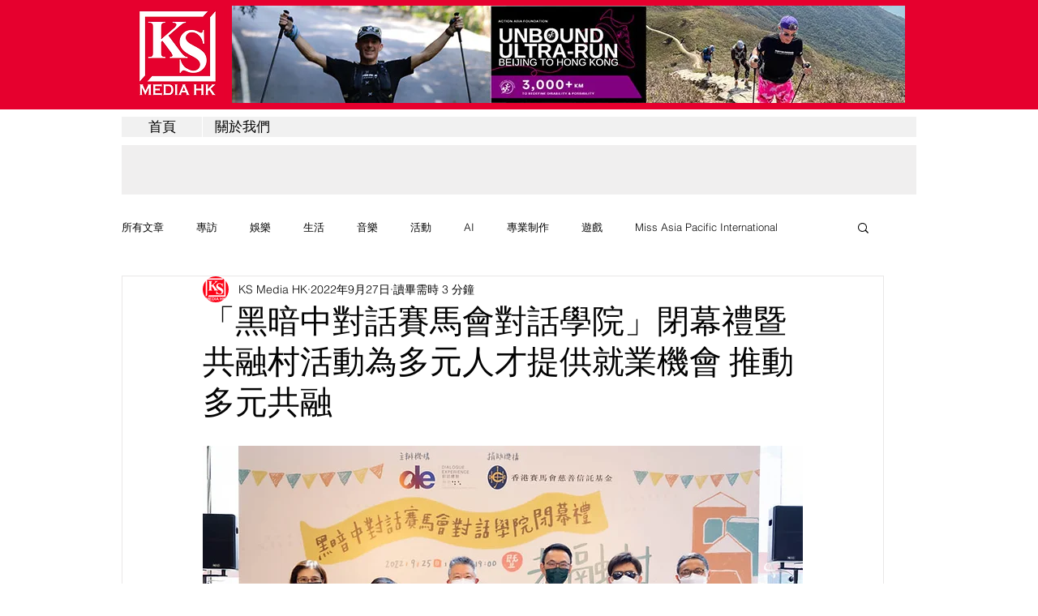

--- FILE ---
content_type: text/html; charset=utf-8
request_url: https://www.google.com/recaptcha/api2/aframe
body_size: 267
content:
<!DOCTYPE HTML><html><head><meta http-equiv="content-type" content="text/html; charset=UTF-8"></head><body><script nonce="NrTMHBa8k4MMyLcMY-_qCQ">/** Anti-fraud and anti-abuse applications only. See google.com/recaptcha */ try{var clients={'sodar':'https://pagead2.googlesyndication.com/pagead/sodar?'};window.addEventListener("message",function(a){try{if(a.source===window.parent){var b=JSON.parse(a.data);var c=clients[b['id']];if(c){var d=document.createElement('img');d.src=c+b['params']+'&rc='+(localStorage.getItem("rc::a")?sessionStorage.getItem("rc::b"):"");window.document.body.appendChild(d);sessionStorage.setItem("rc::e",parseInt(sessionStorage.getItem("rc::e")||0)+1);localStorage.setItem("rc::h",'1769367831146');}}}catch(b){}});window.parent.postMessage("_grecaptcha_ready", "*");}catch(b){}</script></body></html>